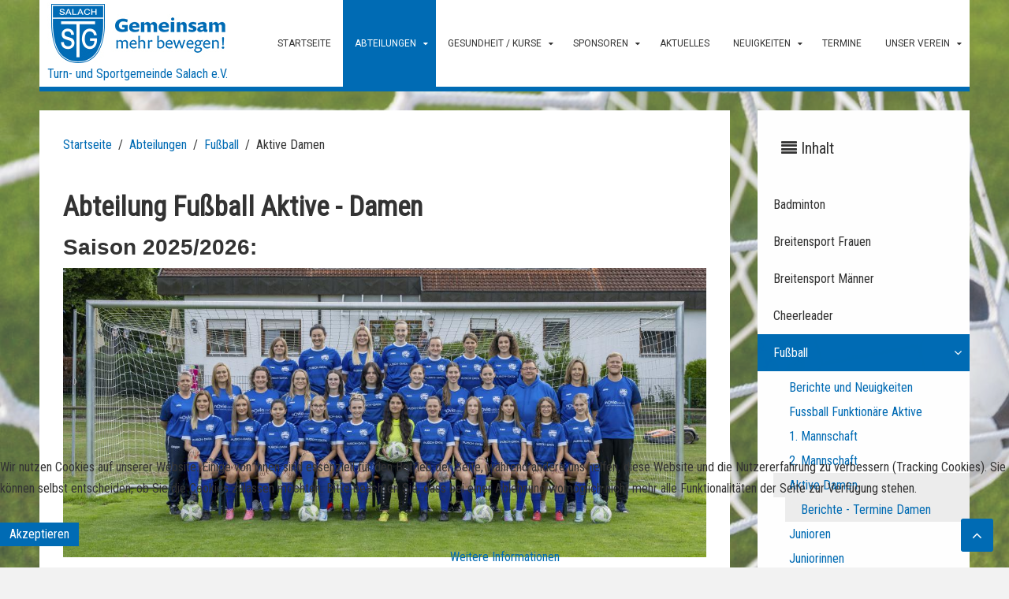

--- FILE ---
content_type: text/html; charset=utf-8
request_url: https://tsg-salach.de/abteilungen/fussball/aktive-damen.html
body_size: 7483
content:
<!DOCTYPE HTML>
<html lang="de-de" dir="ltr"  data-config='{"twitter":0,"plusone":0,"facebook":0,"style":"tsg"}'>
<head>
<meta charset="utf-8">
<meta http-equiv="X-UA-Compatible" content="IE=edge">
<meta name="viewport" content="width=device-width, initial-scale=1">
<base href="https://tsg-salach.de/abteilungen/fussball/aktive-damen.html" />
	<meta name="author" content="Thomas Gottschall" />
	<meta name="description" content="TSG Salach" />
	<meta name="generator" content="Website by Werbeagentur NetTecs in Göppingen / www.nettecs.de" />
	<title>TSG Salach - Aktive Damen</title>
	<link href="/templates/tsg_salach/favicon.ico" rel="shortcut icon" type="image/vnd.microsoft.icon" />
	<link href="https://tsg-salach.de/plugins/editors/dropeditor/dropeditor.css" rel="stylesheet" type="text/css" />
	<link href="https://tsg-salach.de/media/dropeditor/customstyles.css" rel="stylesheet" type="text/css" />
	<link href="https://tsg-salach.de/media/dropeditor/titlestyles.css" rel="stylesheet" type="text/css" />
	<link href="/components/com_droppics/assets/css/colorbox.css" rel="stylesheet" type="text/css" />
	<link href="/plugins/system/cookiehint/css/black.css?15c446df76afa28c5e14049c49512919" rel="stylesheet" type="text/css" />
	<style type="text/css">
#redim-cookiehint-bottom {position: fixed; z-index: 99999; left: 0px; right: 0px; bottom: 0px; top: auto !important;}
	</style>
	<script src="/media/jui/js/jquery.js?15c446df76afa28c5e14049c49512919" type="text/javascript"></script>
	<script src="/media/jui/js/jquery-noconflict.js?15c446df76afa28c5e14049c49512919" type="text/javascript"></script>
	<script src="/media/jui/js/jquery-migrate.js?15c446df76afa28c5e14049c49512919" type="text/javascript"></script>
	<script src="/media/jui/js/bootstrap.js?15c446df76afa28c5e14049c49512919" type="text/javascript"></script>
	<script type="application/ld+json">
{"@context":"http:\/\/schema.org","@type":"Organization","name":"TSG Salach","url":"https:\/\/tsg-salach.de\/"}
	</script>

<link rel="apple-touch-icon-precomposed" href="/templates/tsg_salach/apple_touch_icon.png">
<link rel="stylesheet" href="/templates/tsg_salach/styles/tsg/css/bootstrap.css">
<link rel="stylesheet" href="/templates/tsg_salach/css/joomlaplates.css">
<link rel="stylesheet" href="/templates/tsg_salach/styles/tsg/css/theme.css">
<link rel="stylesheet" href="/templates/tsg_salach/css/menu-right.css">
<link rel="stylesheet" href="/templates/tsg_salach/css/custom.css">
<script src="/templates/tsg_salach/warp/vendor/uikit/js/uikit.js"></script>
<script src="/templates/tsg_salach/warp/vendor/uikit/js/components/autocomplete.js"></script>
<script src="/templates/tsg_salach/warp/vendor/uikit/js/components/search.js"></script>
<script src="/templates/tsg_salach/warp/vendor/uikit/js/components/sticky.js"></script>
<script src="/templates/tsg_salach/warp/vendor/uikit/js/components/tooltip.js"></script>
<script src="/templates/tsg_salach/warp/vendor/uikit/js/components/slideshow.js"></script>
<script src="/templates/tsg_salach/warp/vendor/uikit/js/components/slideset.js"></script>
<script src="/templates/tsg_salach/warp/vendor/uikit/js/components/lightbox.js"></script>
<script src="/templates/tsg_salach/warp/js/social.js"></script>
<script src="/templates/tsg_salach/js/theme.js"></script>
<style type="text/css">
#top-c{ background-image:url(https://tsg-salach.de/images/joomlaplates/top-d.jpg)}
</style>
<style type="text/css">
#bottom-a{ background-image:url(https://tsg-salach.de/images/hintergrundbilder-abteilungen/bg-fussball-parallax.jpg)}
</style>
<style type="text/css">
#bottom-b{ background-image:url(https://tsg-salach.de/images/hintergrundbilder-abteilungen/bg-tsg.jpg)}
</style>

<style type="text/css">
#main-content{margin-bottom:0}
</style>
<style type="text/css">
body {
background:url(https://tsg-salach.de/images/hintergrundbilder-abteilungen/bg-tsg.jpg)no-repeat center center fixed;
-webkit-background-size: cover;
-moz-background-size: cover;
-o-background-size: cover;
background-size: cover;
}
</style>
</head>
<body class="tm-sidebar-b-right tm-sidebars-1 tm-isblog">

		
	<!-- Outer Container-->
	<div class="uk-container uk-container-center no-space">	
	
		<!-- TOP Outer -->
				
		

				<div id="menu-outer" >
			<nav class="tm-navbar uk-navbar">
									<div class="logo-left uk-hidden-small uk-float-left">
					<a class="tm-logo-left" href="https://tsg-salach.de">
	<p style="padding-left:10px;"><img class="imgInsert" data-click="lightbox" data-droppicscategory="97" data-droppicslightbox="lightbox" data-droppicspicture="42" data-droppicssource="original" data-title="" src="/images/com_droppics/97/full/logo.jpg?1531310291127" style="margin: auto ; display: block; padding-top:2px;" title="" /></p>

<p style="text-align: center;padding-left:10px;"><span style="color:#006bb4;"><span style="font-size:16px;">Turn- und Sportgemeinde Salach e.V.</span></span></p>
</a>
					</div>
								
								  <a href="#offcanvas" class="uk-navbar-toggle uk-visible-small" data-uk-offcanvas></a>
								
									<div class="menu-style"><ul class="uk-navbar-nav uk-hidden-small">
<li><a href="/startseite.html">Startseite</a></li><li class="uk-parent uk-active" data-uk-dropdown="{'preventflip':'y'}" aria-haspopup="true" aria-expanded="false"><a href="#">Abteilungen</a>
<div class="uk-dropdown uk-dropdown-navbar uk-dropdown-width-3"><div class="uk-grid uk-dropdown-grid"><div class="uk-width-1-3"><ul class="uk-nav uk-nav-navbar"><li><a href="/abteilungen/badminton.html">Badminton</a></li><li><a href="/abteilungen/breitensport-frauen.html">Breitensport Frauen</a></li><li><a href="/abteilungen/breitensport-maenner.html">Breitensport Männer</a></li><li><a href="/abteilungen/cheerleader.html">Cheerleader</a></li><li class="uk-active"><a href="/abteilungen/fussball.html">Fußball</a></li></ul></div><div class="uk-width-1-3"><ul class="uk-nav uk-nav-navbar"><li><a href="/abteilungen/bewegungsangebot-fuer-aeltere.html">Bewegungsangebot für Ältere</a></li><li><a href="/abteilungen/kickboxen.html">Kampfkunst &amp; Kickboxen</a></li><li><a href="/abteilungen/kinderturnen.html">Kinderturnen</a></li><li><a href="/abteilungen/leichtathletik.html">Leichtathletik für Kinder</a></li></ul></div><div class="uk-width-1-3"><ul class="uk-nav uk-nav-navbar"><li><a href="/abteilungen/schach.html">Schach</a></li><li><a href="/abteilungen/ski-cross.html">Skigymnastik / Ski &amp; Cross</a></li><li><a href="/abteilungen/volleyball.html">Volleyball</a></li><li><a href="/abteilungen/fitnessraum-tsg-fit.html">Fitnessraum "TSG-fit"</a></li></ul></div></div></div></li><li class="uk-parent" data-uk-dropdown="{'preventflip':'y'}" aria-haspopup="true" aria-expanded="false"><a href="/gesundheitsangebote.html">Gesundheit / Kurse</a><div class="uk-dropdown uk-dropdown-navbar uk-dropdown-width-2"><div class="uk-grid uk-dropdown-grid"><div class="uk-width-1-2"><ul class="uk-nav uk-nav-navbar"><li><a href="/gesundheitsangebote/info-und-anmeldung.html">Info und Anmeldung</a></li></ul></div><div class="uk-width-1-2"><ul class="uk-nav uk-nav-navbar"><li><a href="/gesundheitsangebote/verlinkung-stb.html">Verlinkung STB</a></li></ul></div></div></div></li><li class="uk-parent" data-uk-dropdown="{'preventflip':'y'}" aria-haspopup="true" aria-expanded="false"><a href="/sponsoren.html">Sponsoren</a><div class="uk-dropdown uk-dropdown-navbar uk-dropdown-width-1"><div class="uk-grid uk-dropdown-grid"><div class="uk-width-1-1"><ul class="uk-nav uk-nav-navbar"><li><a href="/sponsoren/karriere.html">Karriere</a></li></ul></div></div></div></li><li><a href="/veranstaltungen.html">Aktuelles</a></li><li class="uk-parent" data-uk-dropdown="{'preventflip':'y'}" aria-haspopup="true" aria-expanded="false"><a href="#">Neuigkeiten</a>
<div class="uk-dropdown uk-dropdown-navbar uk-dropdown-width-1"><div class="uk-grid uk-dropdown-grid"><div class="uk-width-1-1"><ul class="uk-nav uk-nav-navbar"><li><a href="/neuigkeiten/gaststaette.html">Vereinsgaststätte</a></li><li><a href="/">Verein</a></li><li><a href="/neuigkeiten/verein-3.html">Veranstaltungen</a></li><li><a href="/neuigkeiten/cheerleading.html">Cheerleading</a></li><li><a href="/neuigkeiten/vereinsfreundschaft.html">Vereinsfreundschaft 1.FC Heidenheim</a></li></ul></div></div></div></li><li><a href="/termine.html">Termine</a></li><li class="uk-parent" data-uk-dropdown="{'preventflip':'y'}" aria-haspopup="true" aria-expanded="false"><a href="#">Unser Verein</a>
<div class="uk-dropdown uk-dropdown-navbar uk-dropdown-width-3"><div class="uk-grid uk-dropdown-grid"><div class="uk-width-1-3"><ul class="uk-nav uk-nav-navbar"><li><a href="/ueber-uns/vorstandschaft.html">Vorstandschaft</a></li><li><a href="/ueber-uns/ehrenvorstand-und-ehrenmitglieder.html">Ehrenvorstand und Ehrenmitglieder</a></li><li><a href="/ueber-uns/geschaeftsstelle.html">Geschäftsstelle</a></li></ul></div><div class="uk-width-1-3"><ul class="uk-nav uk-nav-navbar"><li><a href="/ueber-uns/tsg-mitgliedschaft.html">TSG Mitgliedschaft</a></li><li><a href="/ueber-uns/vereinsgaststaette.html">Vereinsgaststätte</a></li><li><a href="/ueber-uns/download.html">Informationen und Download</a></li></ul></div><div class="uk-width-1-3"><ul class="uk-nav uk-nav-navbar"><li><a href="/ueber-uns/ueber-uns.html">Über uns</a></li><li><a href="/ueber-uns/tsg-shop.html">TSG Shop</a></li></ul></div></div></div></li></ul></div>
													<div class="uk-navbar-content uk-navbar-center uk-visible-small">
						<a class="tm-logo-small" href="https://tsg-salach.de">
	<p><img src="/images/tsg-salach/logos/logo.png" alt="logo" width="87" height="96" style="margin: 0px;" /></p></a>
					</div>
							</nav>
		</div>
				
		

		
		        
		
		

		        <div id="main-content" class="main-outer">
           
            <div class="tm-middle uk-grid" data-uk-grid-match data-uk-grid-margin>

								<div class="tm-main uk-width-medium-3-4">

					
										<main class="tm-content">

												<ul class="uk-breadcrumb"><li><a href="/">Startseite</a></li><li><span>Abteilungen</span></li><li><a href="/abteilungen/fussball.html">Fußball</a></li><li class="uk-active"><span>Aktive Damen</span></li></ul>
						
						<div id="system-message-container">
</div>
<article class="uk-article" >

	
		<h1 class="uk-article-title">
					Abteilung Fußball Aktive - Damen			</h1>
	
	
	
	
	
			
<div class="zpRow standard  ">
<div class="zpColumn zpColumnWidth1 c12">
<div class="zpColumnItem">
<h3 class="drop_h3"><span style="font-size:28px;"></span></h3>

<p style="line-height:normal;"><strong><span style="font-family:Arial,sans-serif;"><span style="font-size:21.0pt;">Saison 2025/2026:</span></span></strong><strong><span style="font-family:Arial,sans-serif;"><span style="font-size:13.5pt;"></span></span></strong></p>

<p><span style="font-size:28px;"> </span></p>

<h3 class="drop_h3"><img srcset="https://tsg-salach.de/images/com_droppics/107/responsive/300_Damen-20252026HP1.jpg?1623085259 320w,https://tsg-salach.de/images/com_droppics/107/responsive/768_Damen-20252026HP1.jpg?1623085259 768w,https://tsg-salach.de/images/com_droppics/107/large/Damen-20252026HP1.jpg?1623085259 1200w" sizes="(max-width: 400px) 320px,(max-width: 768px) 768px,1200px"  alt="Damen-20252026HP1"  class="imgInsert" data-click="nothing" data-droppicscategory="107" data-droppicspicture="1380" data-droppicssource="large" data-title="" src="/images/com_droppics/107/large/Damen-20252026HP1.jpg?1758697837161" style="margin: auto ; display: block; " title="" /></h3>

<p><span style="font-size:28px;"></span><span style="font-size:22px;"></span></p>

<div class="csRow">
<div class="csColumn" data-padding="5" data-posx0="0" data-posx1="24.5" style="margin: 0px; padding: 0px; float: left; width:25%;">
<div style="padding:5px;">
<div class="csColumn_text">
<div class="csColumn_text">
<div class="csColumn_text" style="text-align: center;"><strong>Trainerin</strong><br />
&nbsp;</div>
</div>

<div class="csColumn_text" style="text-align: center;"><img srcset="https://tsg-salach.de/images/com_droppics/107/responsive/300_Jasmin-Gven.JPG?1623085259 320w,https://tsg-salach.de/images/com_droppics/107/full/Jasmin-Gven.JPG?1623085259 430w" sizes="(max-width: 400px) 320px,430px"  alt="Jasmin-Gven"  class="imgInsert" data-click="nothing" data-droppicscategory="107" data-droppicspicture="1383" data-droppicssource="original" data-title="" src="/images/com_droppics/107/full/Jasmin-Gven.JPG?1758698475272" style="margin: auto; display: block; width: 180px; height: 270px;" title="" /></div>

<div class="csColumn_text" style="text-align: center;"><br />
<strong>Jasmin Güven</strong><br style="font-variant-numeric: normal; font-variant-east-asian: normal;" />
&nbsp;</div>
</div>
</div>
</div>

<div class="csColumn" data-padding="5" data-posx0="25.5" data-posx1="50" style="margin: 0px; padding: 0px; float: left; width:25%;">
<div style="padding:5px;">
<div class="csColumn_text" style="text-align: center;"><strong>Trainerin</strong><br />
<br />
<img  alt="Sandra-BuchholzHP"  class="imgInsert" data-click="nothing" data-droppicscategory="107" data-droppicspicture="1382" data-droppicssource="medium" data-title="" src="/images/com_droppics/107/68d399e58e2af.jpg?1758697983337" style="margin: auto; display: block; width: 180px; height: 270px;" title="" /></div>

<div class="csColumn_text" style="text-align: center;">&nbsp;</div>

<div class="csColumn_text" style="text-align: center;"><b>Sandra (Gögge) Buchholz</b></div>
</div>
</div>

<div class="csColumn" data-padding="5" data-posx0="51" data-posx1="75.5" style="margin: 0px; padding: 0px; float: left; width:25%;">
<div style="padding:5px;">
<div class="csColumn_text">
<div class="csColumn_text">
<div class="csColumn_text" style="text-align: center;">
<div class="csColumn_text" style="text-align: center;"><strong>Abteilungsleiter Damen</strong><br />
<br />
<img  alt="Andy-RoeselHP"  class="imgInsert" data-click="nothing" data-droppicscategory="107" data-droppicspicture="1381" data-droppicssource="medium" data-title="" src="/images/com_droppics/107/68d399c629775.jpg?1758698022776" style="margin: auto; display: block; width: 180px; height: 270px;" title="" /></div>

<div class="csColumn_text" style="text-align: center;">
<p><br />
<strong>Andreas Rösel</strong><br />
Tel.: 0173&nbsp;/ 278 7012<br />
<span id="cloak00e6b0ddf0445f32dbe3a971c5076504">Diese E-Mail-Adresse ist vor Spambots geschützt! Zur Anzeige muss JavaScript eingeschaltet sein!</span><script type='text/javascript'>
				document.getElementById('cloak00e6b0ddf0445f32dbe3a971c5076504').innerHTML = '';
				var prefix = '&#109;a' + 'i&#108;' + '&#116;o';
				var path = 'hr' + 'ef' + '=';
				var addy00e6b0ddf0445f32dbe3a971c5076504 = '&#97;ndr&#101;&#97;s.r&#111;&#101;s&#101;l' + '&#64;';
				addy00e6b0ddf0445f32dbe3a971c5076504 = addy00e6b0ddf0445f32dbe3a971c5076504 + 'tsg-s&#97;l&#97;ch' + '&#46;' + 'd&#101;';
				var addy_text00e6b0ddf0445f32dbe3a971c5076504 = '&#97;ndr&#101;&#97;s.r&#111;&#101;s&#101;l' + '&#64;' + 'tsg-s&#97;l&#97;ch' + '&#46;' + 'd&#101;';document.getElementById('cloak00e6b0ddf0445f32dbe3a971c5076504').innerHTML += '<a ' + path + '\'' + prefix + ':' + addy00e6b0ddf0445f32dbe3a971c5076504 + '\'>'+addy_text00e6b0ddf0445f32dbe3a971c5076504+'<\/a>';
		</script></p>
</div>

<div class="csColumn_text" style="text-align: center;">&nbsp;</div>
</div>

<div class="csColumn_text" style="text-align: center;">&nbsp;</div>

<div class="csColumn_text" style="text-align: center;">&nbsp;</div>

<div class="csColumn_text" style="text-align: center;">&nbsp;</div>

<div class="csColumn_text" style="text-align: center;">&nbsp;</div>

<div class="csColumn_text" style="text-align: center;">&nbsp;</div>

<div class="csColumn_text" style="text-align: center;">&nbsp;</div>

<div class="csColumn_text" style="text-align: center;">&nbsp;</div>

<div class="csColumn_text" style="text-align: center;">&nbsp;</div>

<div class="csColumn_text" style="text-align: center;">&nbsp;</div>

<div class="csColumn_text" style="text-align: center;">&nbsp;</div>

<div class="csColumn_text" style="text-align: center;">&nbsp;</div>
</div>
</div>
</div>
</div>

<div class="csColumn" data-padding="5" data-posx0="76.5" data-posx1="101" style="margin: 0px; padding: 0px; float: left; width:25%;">
<div style="padding:5px;">
<div class="csColumn_text">
<div class="csColumn_text" style="text-align: center;">&nbsp;</div>

<div class="csColumn_text" style="text-align: center;">&nbsp;</div>

<div class="csColumn_text" style="text-align: center;">&nbsp;</div>

<div class="csColumn_text" style="text-align: center;">&nbsp;</div>

<div class="csColumn_text" style="text-align: center;">&nbsp;</div>

<div class="csColumn_text" style="text-align: center;">&nbsp;</div>

<div class="csColumn_text" style="text-align: center;">&nbsp;</div>

<div class="csColumn_text" style="text-align: center;">&nbsp;</div>

<div class="csColumn_text" style="text-align: center;">&nbsp;</div>

<div class="csColumn_text" style="text-align: center;">&nbsp;</div>

<div class="csColumn_text" style="text-align: center;">&nbsp;</div>

<div class="csColumn_text" style="text-align: center;">&nbsp;</div>
</div>
</div>
</div>

<div style="clear: both; float: none; display: block; visibility: hidden; width: 0px; font-size: 0px; line-height: 0;">&nbsp;</div>
</div>

<hr />
<p>&nbsp;</p>

<h2>Trainingszeiten</h2>

<div class="csColumn" data-padding="5" data-posx0="0" data-posx1="24.5" style="margin: 0px; padding: 0px; float: left; width:25%;">
<div style="padding:5px;">
<div class="csColumn_text"><strong>Mittwoch</strong></div>
</div>
</div>

<div class="csColumn" data-padding="5" data-posx0="25.5" data-posx1="50" style="margin: 0px; padding: 0px; float: left; width:25%;">
<div style="padding:5px;">
<div class="csColumn_text">19:15&nbsp;Uhr – 20:45&nbsp;Uhr</div>

<div class="csColumn_text">(Salach Kunstrasen)</div>
</div>
</div>

<div class="csColumn" data-padding="5" data-posx0="51" data-posx1="75.5" style="margin: 0px; padding: 0px; float: left; width:25%;">
<div style="padding:5px;">
<div class="csColumn_text"><b>Freitag:</b></div>
</div>
</div>

<div class="csColumn" data-padding="5" data-posx0="76.5" data-posx1="101" style="margin: 0px; padding: 0px; float: left; width:25%;">
<div style="padding:5px;">
<div class="csColumn_text">19:15&nbsp;Uhr – 20:45&nbsp;Uhr</div>

<div class="csColumn_text">(Süßen&nbsp;Kunstrasen)</div>
</div>
</div>

<p>&nbsp;</p>

<p>&nbsp;</p>

<hr />
<div>
<div>
<p>&nbsp;</p>
</div>

<div>&nbsp;</div>

<div>&nbsp;</div>

<div>&nbsp;</div>

<div><span style="font-size:18px;"></span></div>

<div><span style="font-size:18px;"></span></div>

<div>&nbsp;</div>
</div>

<div>
<hr />
<p>&nbsp;</p>

<p>Mannschaft auf fußball.de folgen...!&nbsp; &nbsp; &nbsp; &nbsp;&nbsp;</p>

<div><a data-background="#5bb31d" data-background-hover="#0e83cd" data-border-color="#357ebd" data-border-radius="0" data-border-style="solid" data-border-width="1" data-box-shadow-blur-hover="0" data-box-shadow-color-hover="#bababa" data-box-shadow-horz-hover="3" data-box-shadow-spread-hover="0" data-box-shadow-vert-hover="3" data-color="#ffffff" data-font-size="20" data-link-type="custom" data-padding="6px 12px 6px 12" data-padding-bottom="6" data-padding-left="12" data-padding-right="12" data-padding-top="6" data-text="fußball.de" data-text-hover="#ffffff" data-undefined="" href="https://www.fussball.de/spieltagsuebersicht/kreisliga-bezirk-neckar-fils-kl-frauen-kreisliga-frauen-saison2223-wuerttemberg/-/staffel/02IP21RTCS000005VS5489B3VUDHAAN1-G#!/section/matches" id="btn_ee694ced-6fec-80e4-3223-771cf7bb0b9f" target="_self" title="" type="button">fußball.de</a></div>

<div>
<div>&nbsp;</div>

<p align="center" style="text-align:center;">&nbsp;</p>
</div>
</div>

<h2 class="drop_h2" style="text-align: center;">&nbsp;</h2>

<p>&nbsp;</p>

<div style="clear: both; float: none; display: block; visibility: hidden; width: 0px; font-size: 0px; line-height: 0;">&nbsp;</div>
&nbsp;

<hr /></div>
</div>
</div>

<div>&nbsp;</div>
<style id="btn-style-ee694ced-6fec-80e4-3223-771cf7bb0b9f" type="text/css">#btn_ee694ced-6fec-80e4-3223-771cf7bb0b9f{
  -webkit-border-radius: 0;
  -moz-border-radius: 0;
  border-radius: 0px;
  font-size: 20px;
  color: #ffffff;
  background: #5bb31d;
  padding-left: 12px;
  padding-top: 6px;
  padding-right: 12px;
  padding-bottom: 6px;
  border-width: 1px;
  border-radius: 0px;
  border-color: #357ebd;
  text-hover: #ffffff;
  padding: 6px 12px 6px 12px;
  border-style: solid;
  text: fußball.de;
  undefined: ;
  box-shadow-color-hover: #bababa;
  box-shadow-horz-hover: 3;
  box-shadow-vert-hover: 3;
  box-shadow-blur-hover: 0;
  box-shadow-spread-hover: 0;
}
#btn_ee694ced-6fec-80e4-3223-771cf7bb0b9f:hover {
  background: #0e83cd;
  color: #ffffff;
box-shadow: 3px 3px 0px 0px #bababa;-moz-box-shadow: 3px 3px 0px 0px #bababa;-webkit-box-shadow: 3px 3px 0px 0px #bababa;}
</style>
 	
	
	
	
	
	
	
</article>

					</main>
					
					
				</div>
				
																				<aside class="tm-sidebar-b uk-width-medium-1-4"><div class="uk-panel uk-panel-box sticky-scroll-box" data-uk-scrollspy="{cls:'uk-animation-fade,delay:2000'}"><h3 class="uk-panel-title"><i class="uk-icon-align-justify"></i> Inhalt</h3><ul class="uk-nav uk-nav-parent-icon uk-nav-side" data-uk-nav="{}">
<li><a href="/abteilungen/badminton.html">Badminton</a></li><li><a href="/abteilungen/breitensport-frauen.html">Breitensport Frauen</a></li><li><a href="/abteilungen/breitensport-maenner.html">Breitensport Männer</a></li><li><a href="/abteilungen/cheerleader.html">Cheerleader</a></li><li class="uk-parent uk-active"><a href="/abteilungen/fussball.html">Fußball</a><ul class="uk-nav-sub"><li><a href="/abteilungen/fussball/berichte-und-neuigkeiten.html">Berichte und Neuigkeiten</a></li><li><a href="/abteilungen/fussball/fussball-funktionaere-aktive.html">Fussball Funktionäre Aktive</a></li><li><a href="/abteilungen/fussball/1-mannschaft.html">1. Mannschaft</a></li><li><a href="/abteilungen/fussball/2-mannschaft.html">2. Mannschaft</a></li><li class="uk-parent uk-active"><a href="/abteilungen/fussball/aktive-damen.html">Aktive Damen</a><ul><li><a href="/abteilungen/fussball/aktive-damen/berichte-termine-d.html">Berichte - Termine Damen</a></li></ul></li><li><a href="/abteilungen/fussball/junioren.html">Junioren</a></li><li><a href="/abteilungen/fussball/juniorinnen.html">Juniorinnen</a></li><li><a href="/abteilungen/fussball/inklusion.html">Team Inklusion</a></li><li><a href="/abteilungen/fussball/senioren.html">Senioren Ü32 / AH</a></li><li><a href="/abteilungen/fussball/tsg-shop.html" target="_blank">TSG Shop</a></li></ul></li><li><a href="/abteilungen/bewegungsangebot-fuer-aeltere.html">Bewegungsangebot für Ältere</a></li><li><a href="/abteilungen/kickboxen.html">Kampfkunst &amp; Kickboxen</a></li><li><a href="/abteilungen/kinderturnen.html">Kinderturnen</a></li><li><a href="/abteilungen/leichtathletik.html">Leichtathletik für Kinder</a></li><li><a href="/abteilungen/schach.html">Schach</a></li><li><a href="/abteilungen/ski-cross.html">Skigymnastik / Ski &amp; Cross</a></li><li><a href="/abteilungen/volleyball.html">Volleyball</a></li><li><a href="/abteilungen/fitnessraum-tsg-fit.html">Fitnessraum "TSG-fit"</a></li></ul></div>
<div class="uk-panel uk-panel-box" data-uk-scrollspy="{cls:',delay:2000'}"><h3 class="uk-panel-title"><i class="uk-icon-info-circle"></i> Kontaktinfos</h3>
	<p><strong>TSG Salach</strong><br />
Staufenecker Str. 41<br />
73084 Salach</p>

<p>Telefon: 07162 / 462210<br />
Telefax: 07162 / 462211<br />
E-Mail: <a href="mailto:info@tsg-salach.de">info@tsg-salach.de</a></p>

<p><strong>Bürozeiten:</strong><br />
Montag:&nbsp;&nbsp;&nbsp;&nbsp;&nbsp; &nbsp;&nbsp; 16.30&nbsp; - 19.00 Uhr<br />
Dienstag:&nbsp; &nbsp; &nbsp; &nbsp;16.00&nbsp; - 18.30 Uhr<br />
Freitag:&nbsp;&nbsp;&nbsp;&nbsp;&nbsp;&nbsp;&nbsp;&nbsp;&nbsp;&nbsp;16.00&nbsp; - 18.00 Uhr<br />
sowie nach Vereinbarung</p>

<p><a data-link-type="menuitem" href="/kontakt.html" target="_self" title="Kontakt">Anfrage senden</a></p>
</div></aside>
										
			</div>
		</div>
		
		
		        <div id="bottom-b" style="padding:0px; margin:20px 0px 0px 0px" class="bottom-b-outer uk-cover-background">
              <section class="tm-bottom-a uk-grid" data-uk-grid-match="{target:'> div > .uk-panel'}" data-uk-grid-margin><div class="uk-width-1-1">
	<div class="uk-panel" ><h3 class="uk-panel-title">Anzahl von Gästen</h3>
			<p>Aktuell sind 31&#160;Gäste und keine Mitglieder online</p>

</div></div>
			</section>
        </div>
				        <div id="bottom-c" style="padding:60px; margin:60px auto" class="bottom-c-outer uk-cover-background">
              <section class="tm-bottom-c uk-grid" data-uk-grid-match="{target:'> div > .uk-panel'}" data-uk-grid-margin>
<div class="uk-width-1-1 uk-width-medium-1-3"><div class="uk-panel" data-uk-scrollspy="{cls:',delay:2000'}"><ul class="uk-nav uk-nav-parent-icon uk-nav-side" data-uk-nav="{}">
<li><a href="/kontakt.html">Kontakt</a></li><li><a href="/impressum.html">Impressum</a></li><li><a href="/datenschutzerklaerung.html">Datenschutzerklärung</a></li></ul></div></div>

<div class="uk-width-1-1 uk-width-medium-2-3"><div class="uk-panel" data-uk-scrollspy="{cls:',delay:2000'}">
	<p style="text-align: center;"><img alt="logo" src="/images/tsg-salach/logos/logo.png" style="text-align: center; float: right; width: 90px; height: 100px;" /></p>

<p>&nbsp;</p>

<p>&nbsp;</p>

<p>&nbsp;</p>

<p><img alt="slogan" src="/images/tsg-salach/logos/slogan.png" style="display: block; margin-left: auto; margin-right: auto; float: right; width: 90px; height: 29px;" /></p>
</div></div>
			</section>
        </div>
		
		
		<!-- Footer Left and Right -->
					<div class="footer-outer uk-clearfix">
				<div class="uk-grid">
				  				  <div class="uk-width-medium-1-2 uk-text-left"><div class="uk-panel" >
	<p><span style="vertical-align:-2px;">copyright © by <strong>TSG Salach </strong>| website by <span style="color:#ffffff;"><strong>NetTecs</strong></span></span></p>

<p>&nbsp;</p>
</div></div>
				  				  				</div>
			</div>
				
		
				<footer class="tm-footer">
			<style type="text/css">
body {background-image: url("https://tsg-salach.de/images/hintergrundbilder-abteilungen/bg-fussball.jpg")!important; background-attachment:fixed!important; background-position:center top!important; background-repeat:no-repeat!important; background-color:transparent!important;}
background-size: cover !important;</style>		</footer>
			
	<!-- End Outer Container-->
	</div>

				<div id="offcanvas" class="uk-offcanvas">
			<div class="uk-offcanvas-bar"><ul class="uk-nav uk-nav-offcanvas">
<li><a href="/startseite.html">Startseite</a></li><li class="uk-parent uk-active"><a href="#">Abteilungen</a>
<ul class="uk-nav-sub"><li class="uk-parent"><a href="/abteilungen/badminton.html">Badminton</a><ul><li><a href="/abteilungen/badminton/ansprechpartner-badminton.html">Ansprechpartner</a></li><li><a href="/abteilungen/badminton/presse-badminton.html">Presse und Termine</a></li></ul></li><li class="uk-parent"><a href="/abteilungen/breitensport-frauen.html">Breitensport Frauen</a><ul><li><a href="/abteilungen/breitensport-frauen/gym1-ansprechpartner.html">Ansprechpartner</a></li><li><a href="/abteilungen/breitensport-frauen/presse-breitensport-damed.html">Presse und Termine</a></li></ul></li><li class="uk-parent"><a href="/abteilungen/breitensport-maenner.html">Breitensport Männer</a><ul><li><a href="/abteilungen/breitensport-maenner/bsm-ansprechpartner.html">Ansprechpartner</a></li></ul></li><li class="uk-parent"><a href="/abteilungen/cheerleader.html">Cheerleader</a><ul><li><a href="/abteilungen/cheerleader/ansprechpartner.html">Ansprechpartner</a></li><li><a href="/abteilungen/cheerleader/blush-all-girl-level-5.html">Blush </a></li><li><a href="/abteilungen/cheerleader/ruby-junior.html">Ruby</a></li><li><a href="/abteilungen/cheerleader/berry.html">Berry</a></li><li><a href="/abteilungen/cheerleader/sparkle.html">Sparkle </a></li><li><a href="/abteilungen/cheerleader/presse.html">Presse</a></li><li><a href="/abteilungen/cheerleader/erfolge.html">Erfolge</a></li><li><a href="/abteilungen/cheerleader/sponsoren.html">Sponsoren</a></li><li><a href="/abteilungen/cheerleader/about-wettkampf-cheerleading.html">About Wettkampf Cheerleading</a></li></ul></li><li class="uk-parent uk-active"><a href="/abteilungen/fussball.html">Fußball</a><ul><li><a href="/abteilungen/fussball/berichte-und-neuigkeiten.html">Berichte und Neuigkeiten</a></li><li><a href="/abteilungen/fussball/fussball-funktionaere-aktive.html">Fussball Funktionäre Aktive</a></li><li class="uk-parent"><a href="/abteilungen/fussball/1-mannschaft.html">1. Mannschaft</a><ul><li><a href="/abteilungen/fussball/1-mannschaft/termine-1.html">Termine / Ergebnisse</a></li><li><a href="/abteilungen/fussball/1-mannschaft/bezirksliga-portal.html">Bezirksliga Portal</a></li></ul></li><li class="uk-parent"><a href="/abteilungen/fussball/2-mannschaft.html">2. Mannschaft</a><ul><li><a href="/abteilungen/fussball/2-mannschaft/termine-2-mannschaft.html">Termine / Ergebnisse</a></li><li><a href="/abteilungen/fussball/2-mannschaft/kreisliga-b7-portal.html">Kreisliga B7 Portal</a></li></ul></li><li class="uk-parent uk-active"><a href="/abteilungen/fussball/aktive-damen.html">Aktive Damen</a><ul><li><a href="/abteilungen/fussball/aktive-damen/berichte-termine-d.html">Berichte - Termine Damen</a></li></ul></li><li class="uk-parent"><a href="/abteilungen/fussball/junioren.html">Junioren</a><ul><li><a href="/abteilungen/fussball/junioren/berichte-und-termine-junioren.html">Berichte-Termine-Ergebnisse</a></li><li><a href="/abteilungen/fussball/junioren/a-junioren.html">A-Junioren U19</a></li><li><a href="/abteilungen/fussball/junioren/b-junioren.html">B-Junioren U17</a></li><li><a href="/abteilungen/fussball/junioren/c-junioren.html">C-Junioren U15</a></li><li><a href="/abteilungen/fussball/junioren/d-junioren.html">D-Junioren U13</a></li><li><a href="/abteilungen/fussball/junioren/d2-junioren.html">D2-Junioren U13</a></li><li><a href="/abteilungen/fussball/junioren/e-junioren.html">E-Junioren U11</a></li><li><a href="/abteilungen/fussball/junioren/e2-junioren.html">E2-Junioren U11</a></li><li><a href="/abteilungen/fussball/junioren/f-junioren.html">F-Junioren</a></li><li><a href="/abteilungen/fussball/junioren/bambini.html">G-Junioren Bambini</a></li></ul></li><li class="uk-parent"><a href="/abteilungen/fussball/juniorinnen.html">Juniorinnen</a><ul><li><a href="/abteilungen/fussball/juniorinnen/berichte-und-termine-juniorinnen.html">Berichte-Termine-Ergebnisse</a></li><li><a href="/abteilungen/fussball/juniorinnen/b-juniorinnen.html">B-Juniorinnen U17</a></li><li><a href="/abteilungen/fussball/juniorinnen/c-juniorinnen.html">C-Juniorinnen U15</a></li><li><a href="/abteilungen/fussball/juniorinnen/d-juniorinnen.html">D-Juniorinnen U13</a></li><li><a href="/abteilungen/fussball/juniorinnen/e-juniorinnen.html">E-Juniorinnen U11</a></li><li><a href="/abteilungen/fussball/juniorinnen/f-juniorinnen.html">F-Juniorinnen U9</a></li></ul></li><li><a href="/abteilungen/fussball/inklusion.html">Team Inklusion</a></li><li><a href="/abteilungen/fussball/senioren.html">Senioren Ü32 / AH</a></li><li><a href="/abteilungen/fussball/tsg-shop.html" target="_blank">TSG Shop</a></li></ul></li><li class="uk-parent"><a href="/abteilungen/bewegungsangebot-fuer-aeltere.html">Bewegungsangebot für Ältere</a><ul><li><a href="/abteilungen/bewegungsangebot-fuer-aeltere/gym2-ansprechpartner.html">Ansprechpartner</a></li></ul></li><li class="uk-parent"><a href="/abteilungen/kickboxen.html">Kampfkunst &amp; Kickboxen</a><ul><li><a href="/abteilungen/kickboxen/ansprechpartner-kickboxen.html">Ansprechpartner</a></li><li><a href="/abteilungen/kickboxen/trainingszeiten.html">Trainingszeiten</a></li><li><a href="/abteilungen/kickboxen/neuigkeiten.html">Neuigkeiten und Termine</a></li><li><a href="/abteilungen/kickboxen/bilder.html">Bilder </a></li><li><a href="/abteilungen/kickboxen/erfolge.html">Kickboxen</a></li><li><a href="/abteilungen/kickboxen/kinder-kickboxen.html">Kinder Kickboxen</a></li><li><a href="/abteilungen/kickboxen/ju-jitsu.html">Ju-Jitsu</a></li></ul></li><li class="uk-parent"><a href="/abteilungen/kinderturnen.html">Kinderturnen</a><ul><li><a href="/abteilungen/kinderturnen/kitu-ansprechpartner.html">Ansprechpartner</a></li><li><a href="/abteilungen/kinderturnen/neuigkeiten-kitu.html">Neuigkeiten KITU</a></li></ul></li><li class="uk-parent"><a href="/abteilungen/leichtathletik.html">Leichtathletik für Kinder</a><ul><li><a href="/abteilungen/leichtathletik/la-ansprechpartner.html">Ansprechpartner</a></li></ul></li><li class="uk-parent"><a href="/abteilungen/schach.html">Schach</a><ul><li><a href="/abteilungen/schach/ansprechpartner-schach.html">Ansprechpartner</a></li><li><a href="/abteilungen/schach/presse-schach.html">Presse und Termine</a></li></ul></li><li class="uk-parent"><a href="/abteilungen/ski-cross.html">Skigymnastik / Ski &amp; Cross</a><ul><li><a href="/abteilungen/ski-cross/ansprechpartner.html">Ansprechpartner</a></li><li><a href="/abteilungen/ski-cross/presse-ski-cross.html">Presse und Termine</a></li></ul></li><li class="uk-parent"><a href="/abteilungen/volleyball.html">Volleyball</a><ul><li><a href="/abteilungen/volleyball/ansprechpartner-volleyball.html">Ansprechpartner</a></li></ul></li><li><a href="/abteilungen/fitnessraum-tsg-fit.html">Fitnessraum "TSG-fit"</a></li></ul></li><li class="uk-parent"><a href="/gesundheitsangebote.html">Gesundheit / Kurse</a><ul class="uk-nav-sub"><li class="uk-parent"><a href="/gesundheitsangebote/info-und-anmeldung.html">Info und Anmeldung</a><ul><li><a href="/gesundheitsangebote/info-und-anmeldung/agb-kurse.html" target="_blank">AGB Kurse</a></li></ul></li><li><a href="/gesundheitsangebote/verlinkung-stb.html">Verlinkung STB</a></li></ul></li><li class="uk-parent"><a href="/sponsoren.html">Sponsoren</a><ul class="uk-nav-sub"><li><a href="/sponsoren/karriere.html">Karriere</a></li></ul></li><li><a href="/veranstaltungen.html">Aktuelles</a></li><li class="uk-parent"><a href="#">Neuigkeiten</a>
<ul class="uk-nav-sub"><li><a href="/neuigkeiten/gaststaette.html">Vereinsgaststätte</a></li><li><a href="/">Verein</a></li><li><a href="/neuigkeiten/verein-3.html">Veranstaltungen</a></li><li><a href="/neuigkeiten/cheerleading.html">Cheerleading</a></li><li><a href="/neuigkeiten/vereinsfreundschaft.html">Vereinsfreundschaft 1.FC Heidenheim</a></li></ul></li><li><a href="/termine.html">Termine</a></li><li class="uk-parent"><a href="#">Unser Verein</a>
<ul class="uk-nav-sub"><li><a href="/ueber-uns/vorstandschaft.html">Vorstandschaft</a></li><li><a href="/ueber-uns/ehrenvorstand-und-ehrenmitglieder.html">Ehrenvorstand und Ehrenmitglieder</a></li><li><a href="/ueber-uns/geschaeftsstelle.html">Geschäftsstelle</a></li><li><a href="/ueber-uns/tsg-mitgliedschaft.html">TSG Mitgliedschaft</a></li><li><a href="/ueber-uns/vereinsgaststaette.html">Vereinsgaststätte</a></li><li><a href="/ueber-uns/download.html">Informationen und Download</a></li><li><a href="/ueber-uns/ueber-uns.html">Über uns</a></li><li><a href="/ueber-uns/tsg-shop.html">TSG Shop</a></li></ul></li></ul></div>
		</div>
						<a href="#" class="uk-button top-scroller" data-uk-smooth-scroll="{offset: 80}"><i class="uk-icon-angle-up"></i></a>
		 
<script type="text/javascript">
	jQuery(document).ready(function($) {
		$(".scroll").click(function(event){
		event.preventDefault();
		$('html,body').animate({scrollTop:$(this.hash).offset().top-70}, 900);
		});
	});
</script>


<div id="redim-cookiehint-bottom">   <div id="redim-cookiehint">     <div class="cookiecontent">   <p>Wir nutzen Cookies auf unserer Website. Einige von ihnen sind essenziell für den Betrieb der Seite, während andere uns helfen, diese Website und die Nutzererfahrung zu verbessern (Tracking Cookies). Sie können selbst entscheiden, ob Sie die Cookies zulassen möchten. Bitte beachten Sie, dass bei einer Ablehnung womöglich nicht mehr alle Funktionalitäten der Seite zur Verfügung stehen.</p>    </div>     <div class="cookiebuttons">        <a id="cookiehintsubmit" onclick="return cookiehintsubmit(this);" href="https://tsg-salach.de/abteilungen/fussball/aktive-damen.html?rCH=2"         class="btn">Akzeptieren</a>          <div class="text-center" id="cookiehintinfo">                <a target="_self" href="/datenschutzerklaerung.html">Weitere Informationen</a>                      </div>      </div>     <div class="clr"></div>   </div> </div>  <script type="text/javascript">        document.addEventListener("DOMContentLoaded", function(event) {         if (!navigator.cookieEnabled){           document.getElementById('redim-cookiehint-bottom').remove();         }       });        function cookiehintfadeOut(el) {         el.style.opacity = 1;         (function fade() {           if ((el.style.opacity -= .1) < 0) {             el.style.display = "none";           } else {             requestAnimationFrame(fade);           }         })();       }         function cookiehintsubmit(obj) {         document.cookie = 'reDimCookieHint=1; expires=Sat, 28 Feb 2026 23:59:59 GMT;57; path=/';         cookiehintfadeOut(document.getElementById('redim-cookiehint-bottom'));         return true;       }        function cookiehintsubmitno(obj) {         document.cookie = 'reDimCookieHint=-1; expires=0; path=/';         cookiehintfadeOut(document.getElementById('redim-cookiehint-bottom'));         return true;       }  </script>  
</body>
</html>

--- FILE ---
content_type: text/css
request_url: https://tsg-salach.de/templates/tsg_salach/css/custom.css
body_size: 303
content:
.fupa_widget .navileiste a {


    color: #FFF !important;


}

.btn-primary {
background-color:#377A1C;
	line-height: 26px;
  
    color: #fff;

}


.main-outer {

    background: rgba(255,255,255,0) !important;

}
.uk-container {

    background-color: rgba(255,255,255,0.25)!important;

}

.uk-navbar {
    border-bottom: 6px solid #006bb4 !important;
}
textarea {
    border-radius: 0;
    box-shadow: none;
    height: 220px;
    line-height: 22px;
    color: #333333;
}
.sprocket-features-content{background:rgba(255,255,255,0.71) !important;}
	.sprocket-features-desc{display: none !important;}

.sprocket-strips-s-arrows .arrow {

    width: 62px;
    height: 62px;
    border-radius: 1.3em;
    opacity: 0.7;


}
.sprocket-strips-s-pagination {

    display: none;


}
.sprocket-strips-s-text {

    display: block;
    min-height: 150px;

}
.sprocket-strips-s-nav {

    display: table;
    width: 50%;
    padding: 5px;

}
img.sprocket-mosaic-image {
    border: 2px solid #006bb4;

}

.uk-grid + .uk-grid, .uk-grid-margin, .uk-grid > * > .uk-panel + .uk-panel {

    margin-bottom: 20px;
	margin-top: 0;

}
.uk-nav-sub .uk-active a{background: #ededed;}

.uk-nav-sub .uk-active a:hover{background: #fff;}

.uk-panel-box{margin-bottom:20px;}

.sprocket-strips-s-title {

    margin-top: 0;
    min-height: 60px !important;

}

--- FILE ---
content_type: text/javascript
request_url: https://tsg-salach.de/templates/tsg_salach/js/theme.js
body_size: -48
content:
/* Copyright (C) YOOtheme GmbH, http://www.gnu.org/licenses/gpl.html GNU/GPL */

jQuery(function($) {

    var config = $('html').data('config') || {};

    // Social buttons
    $('article[data-permalink]').socialButtons(config);
	
	
});

